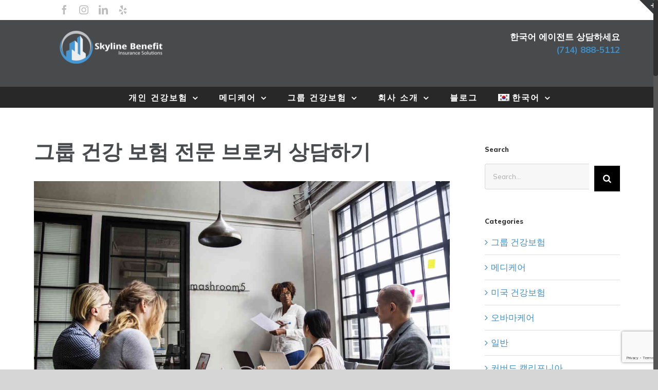

--- FILE ---
content_type: text/html; charset=utf-8
request_url: https://www.google.com/recaptcha/api2/anchor?ar=1&k=6LcN70YrAAAAANIh-LUYv0Ed4ebqfPm_VSurdCu-&co=aHR0cHM6Ly9za3lsaW5lYmVuZWZpdC5jb206NDQz&hl=en&v=PoyoqOPhxBO7pBk68S4YbpHZ&size=invisible&anchor-ms=20000&execute-ms=30000&cb=leozrikvwsd3
body_size: 48620
content:
<!DOCTYPE HTML><html dir="ltr" lang="en"><head><meta http-equiv="Content-Type" content="text/html; charset=UTF-8">
<meta http-equiv="X-UA-Compatible" content="IE=edge">
<title>reCAPTCHA</title>
<style type="text/css">
/* cyrillic-ext */
@font-face {
  font-family: 'Roboto';
  font-style: normal;
  font-weight: 400;
  font-stretch: 100%;
  src: url(//fonts.gstatic.com/s/roboto/v48/KFO7CnqEu92Fr1ME7kSn66aGLdTylUAMa3GUBHMdazTgWw.woff2) format('woff2');
  unicode-range: U+0460-052F, U+1C80-1C8A, U+20B4, U+2DE0-2DFF, U+A640-A69F, U+FE2E-FE2F;
}
/* cyrillic */
@font-face {
  font-family: 'Roboto';
  font-style: normal;
  font-weight: 400;
  font-stretch: 100%;
  src: url(//fonts.gstatic.com/s/roboto/v48/KFO7CnqEu92Fr1ME7kSn66aGLdTylUAMa3iUBHMdazTgWw.woff2) format('woff2');
  unicode-range: U+0301, U+0400-045F, U+0490-0491, U+04B0-04B1, U+2116;
}
/* greek-ext */
@font-face {
  font-family: 'Roboto';
  font-style: normal;
  font-weight: 400;
  font-stretch: 100%;
  src: url(//fonts.gstatic.com/s/roboto/v48/KFO7CnqEu92Fr1ME7kSn66aGLdTylUAMa3CUBHMdazTgWw.woff2) format('woff2');
  unicode-range: U+1F00-1FFF;
}
/* greek */
@font-face {
  font-family: 'Roboto';
  font-style: normal;
  font-weight: 400;
  font-stretch: 100%;
  src: url(//fonts.gstatic.com/s/roboto/v48/KFO7CnqEu92Fr1ME7kSn66aGLdTylUAMa3-UBHMdazTgWw.woff2) format('woff2');
  unicode-range: U+0370-0377, U+037A-037F, U+0384-038A, U+038C, U+038E-03A1, U+03A3-03FF;
}
/* math */
@font-face {
  font-family: 'Roboto';
  font-style: normal;
  font-weight: 400;
  font-stretch: 100%;
  src: url(//fonts.gstatic.com/s/roboto/v48/KFO7CnqEu92Fr1ME7kSn66aGLdTylUAMawCUBHMdazTgWw.woff2) format('woff2');
  unicode-range: U+0302-0303, U+0305, U+0307-0308, U+0310, U+0312, U+0315, U+031A, U+0326-0327, U+032C, U+032F-0330, U+0332-0333, U+0338, U+033A, U+0346, U+034D, U+0391-03A1, U+03A3-03A9, U+03B1-03C9, U+03D1, U+03D5-03D6, U+03F0-03F1, U+03F4-03F5, U+2016-2017, U+2034-2038, U+203C, U+2040, U+2043, U+2047, U+2050, U+2057, U+205F, U+2070-2071, U+2074-208E, U+2090-209C, U+20D0-20DC, U+20E1, U+20E5-20EF, U+2100-2112, U+2114-2115, U+2117-2121, U+2123-214F, U+2190, U+2192, U+2194-21AE, U+21B0-21E5, U+21F1-21F2, U+21F4-2211, U+2213-2214, U+2216-22FF, U+2308-230B, U+2310, U+2319, U+231C-2321, U+2336-237A, U+237C, U+2395, U+239B-23B7, U+23D0, U+23DC-23E1, U+2474-2475, U+25AF, U+25B3, U+25B7, U+25BD, U+25C1, U+25CA, U+25CC, U+25FB, U+266D-266F, U+27C0-27FF, U+2900-2AFF, U+2B0E-2B11, U+2B30-2B4C, U+2BFE, U+3030, U+FF5B, U+FF5D, U+1D400-1D7FF, U+1EE00-1EEFF;
}
/* symbols */
@font-face {
  font-family: 'Roboto';
  font-style: normal;
  font-weight: 400;
  font-stretch: 100%;
  src: url(//fonts.gstatic.com/s/roboto/v48/KFO7CnqEu92Fr1ME7kSn66aGLdTylUAMaxKUBHMdazTgWw.woff2) format('woff2');
  unicode-range: U+0001-000C, U+000E-001F, U+007F-009F, U+20DD-20E0, U+20E2-20E4, U+2150-218F, U+2190, U+2192, U+2194-2199, U+21AF, U+21E6-21F0, U+21F3, U+2218-2219, U+2299, U+22C4-22C6, U+2300-243F, U+2440-244A, U+2460-24FF, U+25A0-27BF, U+2800-28FF, U+2921-2922, U+2981, U+29BF, U+29EB, U+2B00-2BFF, U+4DC0-4DFF, U+FFF9-FFFB, U+10140-1018E, U+10190-1019C, U+101A0, U+101D0-101FD, U+102E0-102FB, U+10E60-10E7E, U+1D2C0-1D2D3, U+1D2E0-1D37F, U+1F000-1F0FF, U+1F100-1F1AD, U+1F1E6-1F1FF, U+1F30D-1F30F, U+1F315, U+1F31C, U+1F31E, U+1F320-1F32C, U+1F336, U+1F378, U+1F37D, U+1F382, U+1F393-1F39F, U+1F3A7-1F3A8, U+1F3AC-1F3AF, U+1F3C2, U+1F3C4-1F3C6, U+1F3CA-1F3CE, U+1F3D4-1F3E0, U+1F3ED, U+1F3F1-1F3F3, U+1F3F5-1F3F7, U+1F408, U+1F415, U+1F41F, U+1F426, U+1F43F, U+1F441-1F442, U+1F444, U+1F446-1F449, U+1F44C-1F44E, U+1F453, U+1F46A, U+1F47D, U+1F4A3, U+1F4B0, U+1F4B3, U+1F4B9, U+1F4BB, U+1F4BF, U+1F4C8-1F4CB, U+1F4D6, U+1F4DA, U+1F4DF, U+1F4E3-1F4E6, U+1F4EA-1F4ED, U+1F4F7, U+1F4F9-1F4FB, U+1F4FD-1F4FE, U+1F503, U+1F507-1F50B, U+1F50D, U+1F512-1F513, U+1F53E-1F54A, U+1F54F-1F5FA, U+1F610, U+1F650-1F67F, U+1F687, U+1F68D, U+1F691, U+1F694, U+1F698, U+1F6AD, U+1F6B2, U+1F6B9-1F6BA, U+1F6BC, U+1F6C6-1F6CF, U+1F6D3-1F6D7, U+1F6E0-1F6EA, U+1F6F0-1F6F3, U+1F6F7-1F6FC, U+1F700-1F7FF, U+1F800-1F80B, U+1F810-1F847, U+1F850-1F859, U+1F860-1F887, U+1F890-1F8AD, U+1F8B0-1F8BB, U+1F8C0-1F8C1, U+1F900-1F90B, U+1F93B, U+1F946, U+1F984, U+1F996, U+1F9E9, U+1FA00-1FA6F, U+1FA70-1FA7C, U+1FA80-1FA89, U+1FA8F-1FAC6, U+1FACE-1FADC, U+1FADF-1FAE9, U+1FAF0-1FAF8, U+1FB00-1FBFF;
}
/* vietnamese */
@font-face {
  font-family: 'Roboto';
  font-style: normal;
  font-weight: 400;
  font-stretch: 100%;
  src: url(//fonts.gstatic.com/s/roboto/v48/KFO7CnqEu92Fr1ME7kSn66aGLdTylUAMa3OUBHMdazTgWw.woff2) format('woff2');
  unicode-range: U+0102-0103, U+0110-0111, U+0128-0129, U+0168-0169, U+01A0-01A1, U+01AF-01B0, U+0300-0301, U+0303-0304, U+0308-0309, U+0323, U+0329, U+1EA0-1EF9, U+20AB;
}
/* latin-ext */
@font-face {
  font-family: 'Roboto';
  font-style: normal;
  font-weight: 400;
  font-stretch: 100%;
  src: url(//fonts.gstatic.com/s/roboto/v48/KFO7CnqEu92Fr1ME7kSn66aGLdTylUAMa3KUBHMdazTgWw.woff2) format('woff2');
  unicode-range: U+0100-02BA, U+02BD-02C5, U+02C7-02CC, U+02CE-02D7, U+02DD-02FF, U+0304, U+0308, U+0329, U+1D00-1DBF, U+1E00-1E9F, U+1EF2-1EFF, U+2020, U+20A0-20AB, U+20AD-20C0, U+2113, U+2C60-2C7F, U+A720-A7FF;
}
/* latin */
@font-face {
  font-family: 'Roboto';
  font-style: normal;
  font-weight: 400;
  font-stretch: 100%;
  src: url(//fonts.gstatic.com/s/roboto/v48/KFO7CnqEu92Fr1ME7kSn66aGLdTylUAMa3yUBHMdazQ.woff2) format('woff2');
  unicode-range: U+0000-00FF, U+0131, U+0152-0153, U+02BB-02BC, U+02C6, U+02DA, U+02DC, U+0304, U+0308, U+0329, U+2000-206F, U+20AC, U+2122, U+2191, U+2193, U+2212, U+2215, U+FEFF, U+FFFD;
}
/* cyrillic-ext */
@font-face {
  font-family: 'Roboto';
  font-style: normal;
  font-weight: 500;
  font-stretch: 100%;
  src: url(//fonts.gstatic.com/s/roboto/v48/KFO7CnqEu92Fr1ME7kSn66aGLdTylUAMa3GUBHMdazTgWw.woff2) format('woff2');
  unicode-range: U+0460-052F, U+1C80-1C8A, U+20B4, U+2DE0-2DFF, U+A640-A69F, U+FE2E-FE2F;
}
/* cyrillic */
@font-face {
  font-family: 'Roboto';
  font-style: normal;
  font-weight: 500;
  font-stretch: 100%;
  src: url(//fonts.gstatic.com/s/roboto/v48/KFO7CnqEu92Fr1ME7kSn66aGLdTylUAMa3iUBHMdazTgWw.woff2) format('woff2');
  unicode-range: U+0301, U+0400-045F, U+0490-0491, U+04B0-04B1, U+2116;
}
/* greek-ext */
@font-face {
  font-family: 'Roboto';
  font-style: normal;
  font-weight: 500;
  font-stretch: 100%;
  src: url(//fonts.gstatic.com/s/roboto/v48/KFO7CnqEu92Fr1ME7kSn66aGLdTylUAMa3CUBHMdazTgWw.woff2) format('woff2');
  unicode-range: U+1F00-1FFF;
}
/* greek */
@font-face {
  font-family: 'Roboto';
  font-style: normal;
  font-weight: 500;
  font-stretch: 100%;
  src: url(//fonts.gstatic.com/s/roboto/v48/KFO7CnqEu92Fr1ME7kSn66aGLdTylUAMa3-UBHMdazTgWw.woff2) format('woff2');
  unicode-range: U+0370-0377, U+037A-037F, U+0384-038A, U+038C, U+038E-03A1, U+03A3-03FF;
}
/* math */
@font-face {
  font-family: 'Roboto';
  font-style: normal;
  font-weight: 500;
  font-stretch: 100%;
  src: url(//fonts.gstatic.com/s/roboto/v48/KFO7CnqEu92Fr1ME7kSn66aGLdTylUAMawCUBHMdazTgWw.woff2) format('woff2');
  unicode-range: U+0302-0303, U+0305, U+0307-0308, U+0310, U+0312, U+0315, U+031A, U+0326-0327, U+032C, U+032F-0330, U+0332-0333, U+0338, U+033A, U+0346, U+034D, U+0391-03A1, U+03A3-03A9, U+03B1-03C9, U+03D1, U+03D5-03D6, U+03F0-03F1, U+03F4-03F5, U+2016-2017, U+2034-2038, U+203C, U+2040, U+2043, U+2047, U+2050, U+2057, U+205F, U+2070-2071, U+2074-208E, U+2090-209C, U+20D0-20DC, U+20E1, U+20E5-20EF, U+2100-2112, U+2114-2115, U+2117-2121, U+2123-214F, U+2190, U+2192, U+2194-21AE, U+21B0-21E5, U+21F1-21F2, U+21F4-2211, U+2213-2214, U+2216-22FF, U+2308-230B, U+2310, U+2319, U+231C-2321, U+2336-237A, U+237C, U+2395, U+239B-23B7, U+23D0, U+23DC-23E1, U+2474-2475, U+25AF, U+25B3, U+25B7, U+25BD, U+25C1, U+25CA, U+25CC, U+25FB, U+266D-266F, U+27C0-27FF, U+2900-2AFF, U+2B0E-2B11, U+2B30-2B4C, U+2BFE, U+3030, U+FF5B, U+FF5D, U+1D400-1D7FF, U+1EE00-1EEFF;
}
/* symbols */
@font-face {
  font-family: 'Roboto';
  font-style: normal;
  font-weight: 500;
  font-stretch: 100%;
  src: url(//fonts.gstatic.com/s/roboto/v48/KFO7CnqEu92Fr1ME7kSn66aGLdTylUAMaxKUBHMdazTgWw.woff2) format('woff2');
  unicode-range: U+0001-000C, U+000E-001F, U+007F-009F, U+20DD-20E0, U+20E2-20E4, U+2150-218F, U+2190, U+2192, U+2194-2199, U+21AF, U+21E6-21F0, U+21F3, U+2218-2219, U+2299, U+22C4-22C6, U+2300-243F, U+2440-244A, U+2460-24FF, U+25A0-27BF, U+2800-28FF, U+2921-2922, U+2981, U+29BF, U+29EB, U+2B00-2BFF, U+4DC0-4DFF, U+FFF9-FFFB, U+10140-1018E, U+10190-1019C, U+101A0, U+101D0-101FD, U+102E0-102FB, U+10E60-10E7E, U+1D2C0-1D2D3, U+1D2E0-1D37F, U+1F000-1F0FF, U+1F100-1F1AD, U+1F1E6-1F1FF, U+1F30D-1F30F, U+1F315, U+1F31C, U+1F31E, U+1F320-1F32C, U+1F336, U+1F378, U+1F37D, U+1F382, U+1F393-1F39F, U+1F3A7-1F3A8, U+1F3AC-1F3AF, U+1F3C2, U+1F3C4-1F3C6, U+1F3CA-1F3CE, U+1F3D4-1F3E0, U+1F3ED, U+1F3F1-1F3F3, U+1F3F5-1F3F7, U+1F408, U+1F415, U+1F41F, U+1F426, U+1F43F, U+1F441-1F442, U+1F444, U+1F446-1F449, U+1F44C-1F44E, U+1F453, U+1F46A, U+1F47D, U+1F4A3, U+1F4B0, U+1F4B3, U+1F4B9, U+1F4BB, U+1F4BF, U+1F4C8-1F4CB, U+1F4D6, U+1F4DA, U+1F4DF, U+1F4E3-1F4E6, U+1F4EA-1F4ED, U+1F4F7, U+1F4F9-1F4FB, U+1F4FD-1F4FE, U+1F503, U+1F507-1F50B, U+1F50D, U+1F512-1F513, U+1F53E-1F54A, U+1F54F-1F5FA, U+1F610, U+1F650-1F67F, U+1F687, U+1F68D, U+1F691, U+1F694, U+1F698, U+1F6AD, U+1F6B2, U+1F6B9-1F6BA, U+1F6BC, U+1F6C6-1F6CF, U+1F6D3-1F6D7, U+1F6E0-1F6EA, U+1F6F0-1F6F3, U+1F6F7-1F6FC, U+1F700-1F7FF, U+1F800-1F80B, U+1F810-1F847, U+1F850-1F859, U+1F860-1F887, U+1F890-1F8AD, U+1F8B0-1F8BB, U+1F8C0-1F8C1, U+1F900-1F90B, U+1F93B, U+1F946, U+1F984, U+1F996, U+1F9E9, U+1FA00-1FA6F, U+1FA70-1FA7C, U+1FA80-1FA89, U+1FA8F-1FAC6, U+1FACE-1FADC, U+1FADF-1FAE9, U+1FAF0-1FAF8, U+1FB00-1FBFF;
}
/* vietnamese */
@font-face {
  font-family: 'Roboto';
  font-style: normal;
  font-weight: 500;
  font-stretch: 100%;
  src: url(//fonts.gstatic.com/s/roboto/v48/KFO7CnqEu92Fr1ME7kSn66aGLdTylUAMa3OUBHMdazTgWw.woff2) format('woff2');
  unicode-range: U+0102-0103, U+0110-0111, U+0128-0129, U+0168-0169, U+01A0-01A1, U+01AF-01B0, U+0300-0301, U+0303-0304, U+0308-0309, U+0323, U+0329, U+1EA0-1EF9, U+20AB;
}
/* latin-ext */
@font-face {
  font-family: 'Roboto';
  font-style: normal;
  font-weight: 500;
  font-stretch: 100%;
  src: url(//fonts.gstatic.com/s/roboto/v48/KFO7CnqEu92Fr1ME7kSn66aGLdTylUAMa3KUBHMdazTgWw.woff2) format('woff2');
  unicode-range: U+0100-02BA, U+02BD-02C5, U+02C7-02CC, U+02CE-02D7, U+02DD-02FF, U+0304, U+0308, U+0329, U+1D00-1DBF, U+1E00-1E9F, U+1EF2-1EFF, U+2020, U+20A0-20AB, U+20AD-20C0, U+2113, U+2C60-2C7F, U+A720-A7FF;
}
/* latin */
@font-face {
  font-family: 'Roboto';
  font-style: normal;
  font-weight: 500;
  font-stretch: 100%;
  src: url(//fonts.gstatic.com/s/roboto/v48/KFO7CnqEu92Fr1ME7kSn66aGLdTylUAMa3yUBHMdazQ.woff2) format('woff2');
  unicode-range: U+0000-00FF, U+0131, U+0152-0153, U+02BB-02BC, U+02C6, U+02DA, U+02DC, U+0304, U+0308, U+0329, U+2000-206F, U+20AC, U+2122, U+2191, U+2193, U+2212, U+2215, U+FEFF, U+FFFD;
}
/* cyrillic-ext */
@font-face {
  font-family: 'Roboto';
  font-style: normal;
  font-weight: 900;
  font-stretch: 100%;
  src: url(//fonts.gstatic.com/s/roboto/v48/KFO7CnqEu92Fr1ME7kSn66aGLdTylUAMa3GUBHMdazTgWw.woff2) format('woff2');
  unicode-range: U+0460-052F, U+1C80-1C8A, U+20B4, U+2DE0-2DFF, U+A640-A69F, U+FE2E-FE2F;
}
/* cyrillic */
@font-face {
  font-family: 'Roboto';
  font-style: normal;
  font-weight: 900;
  font-stretch: 100%;
  src: url(//fonts.gstatic.com/s/roboto/v48/KFO7CnqEu92Fr1ME7kSn66aGLdTylUAMa3iUBHMdazTgWw.woff2) format('woff2');
  unicode-range: U+0301, U+0400-045F, U+0490-0491, U+04B0-04B1, U+2116;
}
/* greek-ext */
@font-face {
  font-family: 'Roboto';
  font-style: normal;
  font-weight: 900;
  font-stretch: 100%;
  src: url(//fonts.gstatic.com/s/roboto/v48/KFO7CnqEu92Fr1ME7kSn66aGLdTylUAMa3CUBHMdazTgWw.woff2) format('woff2');
  unicode-range: U+1F00-1FFF;
}
/* greek */
@font-face {
  font-family: 'Roboto';
  font-style: normal;
  font-weight: 900;
  font-stretch: 100%;
  src: url(//fonts.gstatic.com/s/roboto/v48/KFO7CnqEu92Fr1ME7kSn66aGLdTylUAMa3-UBHMdazTgWw.woff2) format('woff2');
  unicode-range: U+0370-0377, U+037A-037F, U+0384-038A, U+038C, U+038E-03A1, U+03A3-03FF;
}
/* math */
@font-face {
  font-family: 'Roboto';
  font-style: normal;
  font-weight: 900;
  font-stretch: 100%;
  src: url(//fonts.gstatic.com/s/roboto/v48/KFO7CnqEu92Fr1ME7kSn66aGLdTylUAMawCUBHMdazTgWw.woff2) format('woff2');
  unicode-range: U+0302-0303, U+0305, U+0307-0308, U+0310, U+0312, U+0315, U+031A, U+0326-0327, U+032C, U+032F-0330, U+0332-0333, U+0338, U+033A, U+0346, U+034D, U+0391-03A1, U+03A3-03A9, U+03B1-03C9, U+03D1, U+03D5-03D6, U+03F0-03F1, U+03F4-03F5, U+2016-2017, U+2034-2038, U+203C, U+2040, U+2043, U+2047, U+2050, U+2057, U+205F, U+2070-2071, U+2074-208E, U+2090-209C, U+20D0-20DC, U+20E1, U+20E5-20EF, U+2100-2112, U+2114-2115, U+2117-2121, U+2123-214F, U+2190, U+2192, U+2194-21AE, U+21B0-21E5, U+21F1-21F2, U+21F4-2211, U+2213-2214, U+2216-22FF, U+2308-230B, U+2310, U+2319, U+231C-2321, U+2336-237A, U+237C, U+2395, U+239B-23B7, U+23D0, U+23DC-23E1, U+2474-2475, U+25AF, U+25B3, U+25B7, U+25BD, U+25C1, U+25CA, U+25CC, U+25FB, U+266D-266F, U+27C0-27FF, U+2900-2AFF, U+2B0E-2B11, U+2B30-2B4C, U+2BFE, U+3030, U+FF5B, U+FF5D, U+1D400-1D7FF, U+1EE00-1EEFF;
}
/* symbols */
@font-face {
  font-family: 'Roboto';
  font-style: normal;
  font-weight: 900;
  font-stretch: 100%;
  src: url(//fonts.gstatic.com/s/roboto/v48/KFO7CnqEu92Fr1ME7kSn66aGLdTylUAMaxKUBHMdazTgWw.woff2) format('woff2');
  unicode-range: U+0001-000C, U+000E-001F, U+007F-009F, U+20DD-20E0, U+20E2-20E4, U+2150-218F, U+2190, U+2192, U+2194-2199, U+21AF, U+21E6-21F0, U+21F3, U+2218-2219, U+2299, U+22C4-22C6, U+2300-243F, U+2440-244A, U+2460-24FF, U+25A0-27BF, U+2800-28FF, U+2921-2922, U+2981, U+29BF, U+29EB, U+2B00-2BFF, U+4DC0-4DFF, U+FFF9-FFFB, U+10140-1018E, U+10190-1019C, U+101A0, U+101D0-101FD, U+102E0-102FB, U+10E60-10E7E, U+1D2C0-1D2D3, U+1D2E0-1D37F, U+1F000-1F0FF, U+1F100-1F1AD, U+1F1E6-1F1FF, U+1F30D-1F30F, U+1F315, U+1F31C, U+1F31E, U+1F320-1F32C, U+1F336, U+1F378, U+1F37D, U+1F382, U+1F393-1F39F, U+1F3A7-1F3A8, U+1F3AC-1F3AF, U+1F3C2, U+1F3C4-1F3C6, U+1F3CA-1F3CE, U+1F3D4-1F3E0, U+1F3ED, U+1F3F1-1F3F3, U+1F3F5-1F3F7, U+1F408, U+1F415, U+1F41F, U+1F426, U+1F43F, U+1F441-1F442, U+1F444, U+1F446-1F449, U+1F44C-1F44E, U+1F453, U+1F46A, U+1F47D, U+1F4A3, U+1F4B0, U+1F4B3, U+1F4B9, U+1F4BB, U+1F4BF, U+1F4C8-1F4CB, U+1F4D6, U+1F4DA, U+1F4DF, U+1F4E3-1F4E6, U+1F4EA-1F4ED, U+1F4F7, U+1F4F9-1F4FB, U+1F4FD-1F4FE, U+1F503, U+1F507-1F50B, U+1F50D, U+1F512-1F513, U+1F53E-1F54A, U+1F54F-1F5FA, U+1F610, U+1F650-1F67F, U+1F687, U+1F68D, U+1F691, U+1F694, U+1F698, U+1F6AD, U+1F6B2, U+1F6B9-1F6BA, U+1F6BC, U+1F6C6-1F6CF, U+1F6D3-1F6D7, U+1F6E0-1F6EA, U+1F6F0-1F6F3, U+1F6F7-1F6FC, U+1F700-1F7FF, U+1F800-1F80B, U+1F810-1F847, U+1F850-1F859, U+1F860-1F887, U+1F890-1F8AD, U+1F8B0-1F8BB, U+1F8C0-1F8C1, U+1F900-1F90B, U+1F93B, U+1F946, U+1F984, U+1F996, U+1F9E9, U+1FA00-1FA6F, U+1FA70-1FA7C, U+1FA80-1FA89, U+1FA8F-1FAC6, U+1FACE-1FADC, U+1FADF-1FAE9, U+1FAF0-1FAF8, U+1FB00-1FBFF;
}
/* vietnamese */
@font-face {
  font-family: 'Roboto';
  font-style: normal;
  font-weight: 900;
  font-stretch: 100%;
  src: url(//fonts.gstatic.com/s/roboto/v48/KFO7CnqEu92Fr1ME7kSn66aGLdTylUAMa3OUBHMdazTgWw.woff2) format('woff2');
  unicode-range: U+0102-0103, U+0110-0111, U+0128-0129, U+0168-0169, U+01A0-01A1, U+01AF-01B0, U+0300-0301, U+0303-0304, U+0308-0309, U+0323, U+0329, U+1EA0-1EF9, U+20AB;
}
/* latin-ext */
@font-face {
  font-family: 'Roboto';
  font-style: normal;
  font-weight: 900;
  font-stretch: 100%;
  src: url(//fonts.gstatic.com/s/roboto/v48/KFO7CnqEu92Fr1ME7kSn66aGLdTylUAMa3KUBHMdazTgWw.woff2) format('woff2');
  unicode-range: U+0100-02BA, U+02BD-02C5, U+02C7-02CC, U+02CE-02D7, U+02DD-02FF, U+0304, U+0308, U+0329, U+1D00-1DBF, U+1E00-1E9F, U+1EF2-1EFF, U+2020, U+20A0-20AB, U+20AD-20C0, U+2113, U+2C60-2C7F, U+A720-A7FF;
}
/* latin */
@font-face {
  font-family: 'Roboto';
  font-style: normal;
  font-weight: 900;
  font-stretch: 100%;
  src: url(//fonts.gstatic.com/s/roboto/v48/KFO7CnqEu92Fr1ME7kSn66aGLdTylUAMa3yUBHMdazQ.woff2) format('woff2');
  unicode-range: U+0000-00FF, U+0131, U+0152-0153, U+02BB-02BC, U+02C6, U+02DA, U+02DC, U+0304, U+0308, U+0329, U+2000-206F, U+20AC, U+2122, U+2191, U+2193, U+2212, U+2215, U+FEFF, U+FFFD;
}

</style>
<link rel="stylesheet" type="text/css" href="https://www.gstatic.com/recaptcha/releases/PoyoqOPhxBO7pBk68S4YbpHZ/styles__ltr.css">
<script nonce="NQDmzSP4MGqdxQV5vgKoCQ" type="text/javascript">window['__recaptcha_api'] = 'https://www.google.com/recaptcha/api2/';</script>
<script type="text/javascript" src="https://www.gstatic.com/recaptcha/releases/PoyoqOPhxBO7pBk68S4YbpHZ/recaptcha__en.js" nonce="NQDmzSP4MGqdxQV5vgKoCQ">
      
    </script></head>
<body><div id="rc-anchor-alert" class="rc-anchor-alert"></div>
<input type="hidden" id="recaptcha-token" value="[base64]">
<script type="text/javascript" nonce="NQDmzSP4MGqdxQV5vgKoCQ">
      recaptcha.anchor.Main.init("[\x22ainput\x22,[\x22bgdata\x22,\x22\x22,\[base64]/[base64]/bmV3IFpbdF0obVswXSk6Sz09Mj9uZXcgWlt0XShtWzBdLG1bMV0pOks9PTM/bmV3IFpbdF0obVswXSxtWzFdLG1bMl0pOks9PTQ/[base64]/[base64]/[base64]/[base64]/[base64]/[base64]/[base64]/[base64]/[base64]/[base64]/[base64]/[base64]/[base64]/[base64]\\u003d\\u003d\x22,\[base64]\\u003d\x22,\x22ScK6N8KQw65eM2Ufw6bCol/CocO9eEPDnm7Cq24Xw4TDtD1vGsKbwpzCok3CvR5cw6sPwqPChVvCpxLDgXLDssKeB8Ozw5FBU8OuJ1jDhMO2w5vDvFUYIsOAwojDn2zCnn9AJ8KXYWTDnsKZUirCszzDjMKED8OqwpBFAS3ChjrCujp1w7DDjFXDssOwwrIAGiBvSj1GNg4rCMO6w5srb3bDh8O7w6/DlsODw5TDhnvDrMKkw7/[base64]/CglgKGWIJwoN0TsKpWsOSKnJgVsO+KRrDqG3CrwE6AgB8f8OSw7LCj0l2w6gsPlckwqlpfE/CrxvCh8OAYF9EZsO0KcOfwo0AwqjCp8KgWG55w4zCskJuwo0mNsOFeCEEdgYVT8Kww4vDv8OpwprCmsOfw7NFwpRvYAXDtMKle1XCnwxrwqFreMKDwqjCn8Knw4zDkMO8w7MWwosPw5TDvMKFJ8KewojDq1xeWnDCjsO5w5psw5kywoQAwr/ClBUMTipTHkxwfsOiAcOgf8K5wovCl8Kjd8OSw7R4wpV3w4IcKAvCjSgAXw/CngzCvcKpw4LChn1tZsOnw6nCpsKCW8Onw4/[base64]/CmiXCplwWOXXCl8KYCntXb2F8w4HDucOPDsOAw4IWw58FPUlncMK3RsKww6LDhcKtLcKFwpcEwrDDtyPDn8Oqw5jDlU4Lw7c5w7LDtMK8FUYTF8O7IMK+f8OvwpFmw78REznDkH8KTsKlwo0LwoDDpwvCnRLDuRfCvMOLwofCsMOEeR87W8OTw6DDksODw4/[base64]/w47Cq8KQScOhw7UfZlE+AHbDkMOVD8OVwrxow7Avw57Dn8OUw7oMwozDmsKzbsOow6Zyw6RgHcOVaB7CmG/CgGVnw4LCmMKVKjrCs1MfGH3CmMKJX8Otwrtxw4HDgcOLAwReE8O3PU0yQMO+W1DDlwpWw6vCs0J9wpjCsTvClXorw6UJwqDCp8OOwrvCojsWa8OidMK9UA5YcRDDhjXCpMKUwoTDgyxkwojCicKENcK3AcO+RcKxwpzCqVvDu8OXw6p+w4dMwrnCkxTCuWE7GsKxw4/CicK+wr0jesOLwo3Cn8ORHUrDghrDswfDsWgAZxfDnMOgw5NjFFbDt2NrGHUMwrZDw6jChxhFXcO+w4B+IcKmXhQGw5UZR8K6w4k7wrdzEEZPHMKqwqFeK3bDgsKKPMKiw7kPLsOLwr4kaELDtlvCtDfDlQ7DkGxYwrZzd8Ohwq8Mw7Q1R27CucOuJMKhw4nDul/Dtytcw7HDjX7DiHHDuMONw57CmQImY1/[base64]/CinjDt8KQSsK1Zn3CosKVw63Cqk7DuAUxwrxXwrjCqcKbK8KDQMO1d8OYwrpww5Vpw4cTwrc0w6bDm3rCisKXwpTDsMO+w7jDocOhwo5XPDjCu2Btw5RdMcKDwqo+Z8OVQWBdw6ZKw4F8wpnDnSbDmgfDp07CpjUbRAteNcK2Zi3CncOjwqxzL8OTIcODw5rCnG/[base64]/wofDhkfDlQTCu8KXCX3DssKBXjfCi8KyDRkgJDdwKVRsFlnDlwt7woljwr4NPcOCUcKzwpvDmS5gC8KLfDTCucKMwp3CuMOewqjDp8Obw7jDmSPDl8KIGMKTwoxKw63CvEHDvXfDnn0xw7JwScOWMnrDrsK+w45zccKdXFzCtAcww6nDi8OracKXwq5FKMOHw6d/[base64]/CmHx6w5nDmiNpCnY9w7lpw63DmcODAMK7w5XClMKVC8OCNsO5wrNTw5vCqnZwwqZywp9vHsOrw4/[base64]/DumrDky1IX8KJcsKqKcOFw7IuTUUXJsOyRRTCqwZCWsK6wp1CGgY7wpDDr3fDk8K7TcOzwpvDgXXDhcOSw5XCtXlfw53CnT3DssOXw4tadMK/DMOxw4XCtV50B8Obw5w/EsO5w7xWwo9AKUZ6wo7CiMO1wpcZasORw4bCuwFrZsK1w4cCKMKKwr9xGsOdwpzCiC/CtcOWV8ObC3DDtyI5w4TCpWfDnDQpwq8ma1JkczkNw4AXMEdVw4vDvBBvNMOYWsKyAAFNbg/DqsK1w7kTwp/DvmYVwoXCqCRXK8KKbsKcR1XDpk/Ds8KfJ8Kpwo/[base64]/LzgINsOpesOyKcKowoYxwq3CtsOeEQbDg8KBwoVFwoI2w4LCikUmw7IeYloTw5/[base64]/[base64]/[base64]/Cmlcvw7/CvsKERH/DmMO3OMKywoQgwrPDjlwkXDMrBUPCtnp0AMO9woA7w6Rcw5JxwqDCssKBwptUeGtJFMKowp0SQcKud8KcFzbDlRgfw73CggTDncKfZTTCosOGwoDCtX9mwr/Cr8KmecKmwo3DuRcGBE/CkMKVw7/[base64]/CtRYtdnwzFMO9H8Ogw5UQw6bDoyvDlE1gw7fDoRUnw5jChwMcEsOXwqcDw5XDgMONw6DCs8KMN8Krw63DulE6w7J3w7tJBsKjFMKQwp0KSMORwqY/wpoDZMKdw5AoNRrDv8O8wpMsw7wsYsK5fMOQwpLDi8KFXldtLwPDrAHDug3CicKOSMOTwo/CscOZRj0AGzTCqAUXETdwNMKHw44YwrQ0DzNDIMOQwrkQYcORwqlNQcOiw6IHw7bCqC/CpyFpFcKhwrzCgMK/w5LCuMOPw6HDrcOHw6jCgMKDw5NDw4hsBsOuR8K8w7Vqw4XCnyhRDG8ZLMO7FhxpYMKObCvDpSdDan4EwrjCtMOGw5DCvsO0aMOFcMKsZnkGw6ljwrLCo2wMf8OaYlHDnirCiMKHEVXCiMKsBcO6ZwFvCMOKLMO5NF7DvjNFwp0fwo0/Z8Oew4rCg8K/woTCvMOTw7Atwq1Cw7vCpXrCj8OrwrvClBHClMOtwpAEVcKmERfCpcONCsKtT8OawqzCsRLCnMKhdsKyPUU3w4zDtcKZw4w2BMKKw5TCmUDCjsKoBMKHw4Fpwq3Cq8OewoHCnC8ewpULw5bDucK4H8Kpw73DvMKWT8OEaAt/[base64]/CwU0bHJVO2vCoMKGw5JqwoUmJ15pw4rDnMKxw6bDgcOtw7/ChCV+FMOtPFzDrTlow4PCk8OrTcOZwp3DtxXCksK8w7FlQsKgwqXDssK9VwMSZcOXw6PCl1E9SHpEw5LDlsKQw68aVWvCqcKXw4nDncK4wqfCpjAEw7lIw6/Dhh/DkMOgP2oQKjIAw58UIsOsw7N5I3TDk8KSw5rDiW45QsKOAMKSwqYXw75QWsKIKWrCmx5VJcOmw6xywqtFTHNuwrcCT3DDsSvDo8KwwoZWNMK0KUHDpcORw6XChSnCj8Kow4bCqcO5asO/[base64]/[base64]/Dvz/DnsORcgVTRmHChMO4w7HCsULDk3VVdgbDtsOwA8OQw4lhTMKiw6jDoMKmAMKfYsOFwpYEw51kw5dFwq/Co2XCtkkyYMK8w4Q8w5ALMUhvwoc5wo3DjMKTw7TCmWM/f8OTwpzCpjJWw5DDhMKqTMKOXSbChWvCjXjCrsKtf2nDgsOeTsKEw4xbWyAiSjTCuMOlWzHDmhgzLC5GLlLCtDLDpsKuGMOOeMKMUyTDth3CpgLDh1hvwqcVR8OkWsO3w6rCiUMcZivDvMKUF3NTw4Vwwqp6w7oUTmgAwpYnGXnClwXCg2Ndwr/CucKvw4Uaw53DhsKkOVFvbsOCfsOywrs1EMOHw5tbK3Adw7fCowZ+WsKcdcKjIcKNwq8ge8Kyw7LCtCsQMUISVMOdKMKKwrsgFk7DunB5J8O/wp/CmVzDiRBJwpnDmSjCtsKYwqzDqko2dlR+OMO+wpkzPcKLw73DtcKFwpXDtjc6w5pRLUQ0NcKTw5fDsVNrZMKywpDCqUJAMznCihY2f8OhAsKyUELDpsO4ccOjwpQQwrTDuwvDpzQEFhtLClPDi8O4TkfDh8KhX8KXCTQYLMOGwrZ/H8Kbw6law7vCqBzChsKsUGPCnhTCr1nDuMKbw6B7eMKrwqvDmsOyDsOzw5LDvsOlwq1nwq/Dt8KwOzAvw7zDnmUUSC3CmcKUYMOjdAwKRsKiL8KQcG0hw4MiPzLCqhTDqg3Cv8KqMcOvIcKSw69NcHVJw79vEMOtUwIlUgDCpMOpw7N2MmRSwr9ewr3DkmPDlMOVw7DDgWcnBRk7VFsZw6hlwqhXw6skA8O3fMOtdcK/cXsqFSPCnVAaYMOqYR4MwqXCswFKwo7Cl0PCtWzCg8KiwpzCv8OFMsO/acKxOFfDhHLCp8OBw7DDm8O4F1nCpcOWaMK/wpfDpQbDpsK9VMKuOlVpTilmVMK9w7vDqQ7CmcODJMOGw67CuEXDk8OawpsWwpkJw51KCsKxCH/DsMKPw47DksONw6YnwqoWeizCgUU3fMODw4bCt2/DosOHaMO/Z8KXw6Z5w6bDmVvDkVdoa8KrQsO1AkdqB8KXccOiwpcaNMOKaGPDgsKEw5TDvcKRbkLDiGQmdMKqcHfDk8OTw4kkw6pNPDQLYcKaK8Oxw4XDtMOOw7XCvcO8w5bCq1jDr8K6w5h+ESbCjmXCvcKjNsOiwr3DlHBkw5bDsBAlwpvDpkrDgFM9U8OFwq0bwq59wozCuMO/[base64]/[base64]/DonDCgVhyw68dw7rCnXvCiD3DncOOw5JrKMOQw4rClgkqF8Ojw6Aqw5plU8OtZ8Kgw6JjVhgdwqoUw4weOAAsw4wDw6p5wrd4w4YMVTseFXJ3w5sRWwlGHMKge0XDrAdMLWwew4AHU8KtCXzDvm/[base64]/[base64]/CoEHDgsKNw7PCuTTDpSHDgQbDr8KGwo3CrcOoJMK2w5MeFcObecO6OsOjNsKRw4Uzw4knw43CjsKawqJ7M8KAw6nDuh1ARsKJw7VOwowyw7tPw7J2UsKvCcO2IMO3JU8GdARtc3rDvhvDm8OdCMOawrVrbCllKsOYwrXCoD/DmltvNcKow6/CvcOww5nDtsObD8Oiw4jDpQbCu8OiwpvDo2YWBMOXwoluwqs+wqJOwp5NwrRzwqZDBEB6O8KAQcKFw7RMYMO6wpbDt8KCw47DucK3AsKoNxTDvsOCeChbJ8OrfTnDtMO5YsOUPCV/EMOADHsMwrLDgDkkXMKkw740wqPCh8KPwqfClMKdw4TCoBTChGfCl8KqIS1EXQwSw4zCjxHDiWnCkQHClsK1w6A2wowPw6RwcjFLbhTDq1EFwpQkw75+w6HDnyXDoSbDlsKIMk4Nw5vDkMKdwrrCmC/CnsOlT8OQw7kbwqQsU2tXfsKewrfDgMOSwoTCgcKnHcOZbCDCoRlewp3Cs8OlNsO0wqxkwp0cHsOMw55wZ1PCocOUwoFeTcOdNx/CtsOPewkBVn4ybmjDp2NSFmzCs8KaBmBJZ8OnesKdw7jCgkLCqcOIw5E1w7PCtzHCucKEO2/Ch8OAasKbLUPDgjbCgk48wpYzw6VLw47Co2jDjsKDeXvCrcOKRHDDvQ/DvVI+w47DrioSwqJ2w4TCsU0mwpgKdsKBGMKTwqLDsAEZw6PCrsOuUsOawrNYw5A5woPCpApJE3LCt3DCnsK0w77Ck3rDkXY6Syk+HsKOwrduwpnDtcKUw6jDj3XCnlQCwpEdUcKEwpfDucKww7jDtxMbwpx5C8ONwq/ChcOKK1w/[base64]/DkMKLOn/DsAhXw6DCrcKCQh/CuWXDu8ObAMK2KifDgMKQS8OiDhMJwpg0CMO4ang8wqQWdjkfw54VwpBrNMKBHMOrw5JJWUDCrVvCuQIowrzDr8KxwrpGYMKXw6PDpATCrRbCg3trH8Krw7nCgBrCt8OxPsKeM8Kjw5MMwqZKA19RLg/DqcO8FRHDusOywojCjMOfNFQaeMK9w6U2wqnCuV9DawdSwpo/w44BL1BRd8Kjw4RqXU7CqUjCqgEUwoPDjcOHw5AWw6/CmRdIw4XCqcKwasOqCXI6UGYIw7zDrzXDj3Z8Dg/DvMO+T8KLw7IuwoV3HsKMwp7DvwTDjx1Ww4QvVcOLbcOrw5rCjFNfw7lKdhbCm8KMw4jDgF/[base64]/CsMOVwoHDkihkw7TDuUXDjcOEw7UXw6LChVFREMKjMcKzw63CpsOcBzXCnlFLw6LCh8OCwolhw6LDgyrDlsKiGw09AhwZeh8kQsKkw7jCk0ZySsOJw5F0LsKVbkTCgcOuwoTCnMOpw6NHHSIfC1IfFQlSesOLw7AFCCjCpcOeL8O0w4gbVAbDjS/[base64]/DqUM9RzDCscO/wrk8YcO4w4HCoMOAwrAPClTDrWkiHXYIIsOyMF5pXV3DscOOSSErPXlhw6DCjsOSwq/CncOjXF0YM8KPwpcBwrUVw4HDpcK9ORjDmS50XcOgehXCpcK9DT3DiMOoOcKbw4NRw4LDmRPDuXzClxrCiiHCnELDp8KxMRkpw7Rbw7UaIsK1cMOIGwZPahbCgGLDiRfDsyvDgHDDm8O0wrpRwpfDvcK1CkzCuy/Cq8KbfhnCmUrCq8K4w7NEBcODNhRkw5vChknDhxTDrMKEQsOYwoPDkGcTcVbCgzHDp3XCiCIiURzCv8K1wqo/w4vDksK1UjbDpCgDEVTDisOPwr7Dgm7CocO5JQ7CkMOXHmQSw5BuwojCosKUVR3ChMORGSkTQcKmNy/DtDvDrMK3Gl3Cvm4EMcKxw77CjsK6fsKRw5rCtCcQwqZMw6s0Tg/CuMK6NMKNw6AOJWJJITNrIsKNNR9DUQLDuDlPQhVxwpXCu37Cp8K2w6nDscO0w7g4JA/[base64]/AsOBQCnDpMOPEh8bw73DgkDCtcKnHcKeCMOmwqTChFwrSiV3w5dJOMKaw7gqOMOww5nDuXXCtnE6w7XDqWVcwq9vKHFgw7nCm8OuFH3DtcKZEcOVbcK3VsOFw6PCkknDpcKbHsOGBE7DsATCoMOZw7/CjyBeWsKSwqYoOzRvZVHCvEQhbcKdw4B+wpsZSx7ClW7CnU8mwotpw4vDn8OXw5nDu8OIGA5lw4oHVMKSSGwxMlrCgz9iM1VLwp9ufG1iBX1cZwV7Igo/w40wMwrChcOMXMOEwpPDkTDCocOyBcOHIXo8wr7CgsK8YBFSw6MObsOGw7bCjRTDhsKCTATClsKfw4jDjMO5w6cSwrHCqsO/Y0U/w4LCqWrCukHCgGMMVRQkS1I0wpfDgsOtwoAhwrfCtcKbTgTDk8KvYEjCvn7DlW3DjigLw504w4LCjBdhw67DtBxsIXXDvzEoSWPDjjMZwrDCqcOlGMO8wpjClcKEb8KCCMKHwrlIw4U7w7XCtwTCslYIwqLCjlRnwozDqnXDsMOoJ8KgQV1wM8OcDgFCwp/DpcOcw49nZ8KVBUnCiiXCjQTCjsOISCoWUMKgw5XCsibDo8OdwqPDskl1fFnCuMORwrTCncOcwprChjUbw5TDqcObw7BUw6c3wp0QH1Z+w5/DpMKjLzjCl8OEbgvClEzDt8OtGmIww5oUwqgcw5J8w6nDvBkrw5IBM8Ofw48ywrHDuVp2T8O8w63DvcKmAcOOay50MS87bXPDjMOnZsOGS8KpwqZ2N8OoD8ObOsKdPcKsw5fCpw3DuEEsWQfCrcKTCz7DnMOOw57CgsOHWg/DgcOyLQNdQQzDq2pfwo3CqMKvbMO/WcOfw6LDoRrCq0Zgw4rCp8KdGTLDqnklWBnCkGQCAzpFZ1DClyx0wrIRw4MlSxMawo91KcO2X8KjMMOZwovCkcK/wrjCgEvCsgtCwrF8w4kbFgfCm3fCpEgfG8Ovw6UqBn7CksKPZMK8MsKWUMKxDsOaw5TDgW7Ct13Dl0dXNMKcTsO8McO6w6t0CBhowqlpZz58eMO+eykyL8KPeGANw6nCoRwENDJtM8O/wqgtSXLDv8OdLcOZw7LDkBIMLcOhw6gkW8OXEzRtw4tjQjfDn8OWT8O5wqLDrQnDkBd+wr4tfcK2wqjCnjdfRMOawpNLCMOswrhLw6fCncKmP3/DkMKvRkfDnw0aw60/YMOGVsOfGcO2w5ERw7jCgntwwp4xwppdwoMHw59GWsKBZn1Gwp4/[base64]/wpIRSsKKwo3DrSXCgMOPwqnDlMOkEFA5FSTDsVHDvQINFcKWPi/DqcKzw58TOgpYwpXCjsKWVwzCukRtw6PCtChme8OvV8OWwpQXw5VbUVUkwq/DvTXDm8KQBnARTxgDfWLCqsO4ZTfDpzHCm289XcOsw7/CnsKqGwpZwoofwo3CgBofYWrCnhZKwoFawr9FQFcZGcO3wqvCu8K5wrtkw57Dq8KDdTrCp8Onw4ljwrTCvDLCjMOnOkXDgMOqwqQNw74UwovDr8Otwq8Cw4TCiG/[base64]/wpNBwobDriHChMOCBjo+wr0RwpvDlMKewpjChMOnwq0vw7DDjMKZw6/DqMKpwrHDljrCiGR+EzU8wrLCg8OLw7Uvd1QNbyTDnH4SN8KrwoQew6TDpsObw6LDicOFwr1Aw6c/HcOgwq41w5BZAcOqwonCmFfCjcOGw7HDhsObC8KWbsO6w4hlIMO2AcORST/[base64]/CvcO1w6vDs8K9IUtMBFNqPQrDnsOqw6DCssKswoTDjMOWBMKdRy5gKX03wrV8VsKYJA3DkcOCwp4Fw57ChAAuwoHCscK6wq7CiybDicO6w67DocOQw6JOwo88F8KCwpLDpcK4PcO9FcO/[base64]/wrEzwqrDscKewrzDu3sLw4w0wqJzWcKFPcOsSR4LI8KIw4XCjTVwbSHDpMOqagZuJsKccBg2wqhQf3HDtcKyBcKxcybDpErCk1E4M8OTw4IjVhASJFbDusKjPy/ClsOwwpIEPsKMwqHDssOSRsKTSsK5wrHCkMKWwrjDhg9Nw5vClsK6RMK4B8KVccK2AH7Cl2XDqsODFMOBGgE/wp1HwpjDsUrDok9BAMKQME/[base64]/DgsK7QWwVdMKgQCBJwpDDpsOywrbCoMKaWsOJSSILQlMzLmNYeMKdfsOIwoXDgcK7wogVwonDq8Ovw4RTW8O8VMORWMOzw54Ew6vCqsOow6HDpsOIwqReM03CrgvCucO9cSTCisKBworCkBrCulrDgMK/w5hVesOqaMKvwoTCoyjDjktswo3Dl8OMR8O/w4DDlsOnw5ZAAsO9w7TDtsOjA8KIwqINbMKOUFzDlsKCw5bDhiI+w4PCs8KGYmvCrF7DpcKhwphIw6Y+GMK3w7xAYcObfx3CpsKxOhTDrW7DjTkUaMOcdhTDvmjCt2jCknHCkyXClUo2FsOQbcKawoPDo8K4woDDjB3DtXPCrGjCtsKZw4cfFD7DtjHCuC/[base64]/Dh0bCgjN+w5BqP2TDkMOKw67DgcKUwpodbiwiw6dOwpTCu8KMw7QAw7AkwqTCsxsIwrVdwo5twogDwpZgw7nCu8K+PkrCjH9Vwp4qaCQXw5XCm8ODIsKWL3/DnMOffMKQwpfCg8ONCcKcw5fCgsKqwpQ4w4UtAMKLw6QIwrErMkpibVxsK8Kvfl/DlMKsbsOuR8Kgw6wFw4dwTUYLPsOKwqrDtw0cOMKow5DCgcOnwqfDqg8zwpnCnWUJwo5tw5hUw5bDmMOuwqwDVcKrIXgLTF3Cuyxtw4N2DXNPwpvCuMKjw5DDrX0dw57Du8OJNDvCscO2w7jDqMOBwpDCt1LDlsKQS8OJG8Kow4nCjcO6w4DDisK1w4/CjsOIwq97QFIvwqHDvVfCpXpJa8KESsK0wpzCscOow7o8woDCt8KSw5dBYiFDSwphwqVDw6zDs8OvRsKiMSPCksKvwpnDssOJDMOiW8OcOMOof8K+RBHDogrCjw7DkF/CssOBNELDsmrDvcKbw6MUwozDmS14woXDrsO5R8OYeUd/CGMYw4Z8fsKzwozDpEBwAsKiwp8rw6kCE33CiltKSGM5LhTCqn0VVT7DnwvDnlRew4fCjWp+w6XCssKUVSdMwr3CvsOpw4xMw6c8w5d3TMObwqHCqjbCmXzCo2BYwrDDkmDDkMO6wrc8wpwcaMKXwrHClMONwrtsw4lcwoXCgw3CukZXGRzDi8O7w5jCncKYFcOJw6/DumDDnMOzbsKbQn87w6nCqMOWJ1l8RsK0Zxo3wpghwqI7wroWccO6FWPCjsKjw70MfsKhZGpIw64mwpHDux5MIMO9DE3CjMKBH3LCpMOjPTJSwrlUw4IeI8K3w6rCoMOYLMOAah8Ew6jCgsOYw7IRacKnwpE9woHDiy5gb8O4dDbDvsOZXhPDkEfCqV/CrcKZw6bCpcKuKD7Dk8OuPTVGwqUIBWdzw5k2Fm7Cry7CsQs/[base64]/Dg8OCLU7Di8OZXMOBMB0Rw6rDrsOfRjDCpsOWckPDi1wDwrZjwp9AwrgvwoE0wpsFYGnDvX3DvcOKByE0Bx7Co8KTwqg2LW3DqcOrcSDChjbDmMK1G8K8IsO0K8OJw696wrrDvH/ClRHDth04w7vCq8K6cDttw4J2VcOMU8O8w5lwGcOnJkBSWGJCwokoDgbCg3TCj8OpaFbDusO/wp7Do8KXJycQwpfCk8OTw4rCvFnCuTVQbjYxL8KpBsOydcOZfMKuwrQhwrnCt8ORJ8KiXj3DlWghwrAKD8KRw5nDo8KDwqx/wrZzJV3CklbCgyLDq0nCngJBwpgsBDk0EnRmw5AeU8KMwpHDrG7CuMOsBm/[base64]/Cu8OHKgAJwow8FMK1dhXDj0/DpcKJwrYkVnEdwpFgwqlvPcOfbsOGwqk/JXk6bmjCksOMGMKTY8KWRsKnw58mwrBWwo3ClMKRwqswG1PDjsKhw50Efl/Di8O+wrPCjsKuw6w4wosJaQvDrU/CrWbCu8Ojw5HDnyolfMOnwq7Dm1I7Hi/DgHsOwrteVcKcB14MTTLDtzVFw5EdwqDCrCbCglsEwqh/[base64]/CuwPCqjscG8OTKF0+w49SOMKvCMOLw5HDrjtswrtvw63CpUTDj3XDjsOhb3rDsyfCrFRKw6Qvew7DjMKIwosBF8OTw57Dh3fCq1jCqhNWQcO9IsOmfsORHH0eDVxmwoUGwqrCshIdE8OzwpvDjsKmwooLccOON8KSw4Mcw4tjVMKJwrnDpgfDpz/Co8KEaxDDq8K2HcKnwonCo2wYOnTDujXCnsOPw6RUA8O4AMKcwrBpw5lxa1PCqcO5YMObIhpTw5/DrkhkwqR7VjnCshN5w4F/[base64]/w5hTwrQUZcOfHDPCrQDDhcK9wrnDsARHw5zDvMKPw4rClsOFa8OzeWfClMKYwrTDh8ODw7BmwpLCrwIcV2F9woXDo8KWchdmS8Khw5QUK1zCrsOTTXPCkB1hwocdwrE8w5JvHiYKw4HDlcOjfwPDsx50wo/Cthd/csKzw6XCmsKBw4Vhw5lWAsOdJFfCvT3DgmESPMKmw7wtw6jDmjJiw4ZhZ8K1w6TChMKoUHnCv1lww4rCr1czw61ZZgLDviDCpMKNw53ClmvCgTXDriB7dsOgwrjCv8K1w4zCrS4Ow6HDvsOQUifCsMO5w6zCnMOsVhU4wovCmhE9IFYLw7/DjsOTwojCkXFJN0XDvT3Dl8K7L8KoHXJRw6LDrMK3LsKrwow2w4pSwq7CiW7CkEklEzjChMKeJsK6w7MKw7XDjiPDrlUpwpHCulDCpMKJFUwdBhcZQ27DtlJ+wpjDiG3DiMOAw7XDkxbDlMKmWcKGwobCn8OQMMOUbx/DjjIgUcO3Qk/[base64]/wqDDlkRkw7/DmsO3w7gUwqXDisO4Z1gpwrRtwp1zbcKBOFDCmljCsMKRdVVqPX/DjMKfUDHCqXkzwp8/w7gxIwEXHGrCtMKrVCnCqsK3a8KUb8OnwopJecK7D1YBw63DqHHDkjIhw78OQAFIw7IwwrvDr0jChy02V251w7TCuMK+w6Mvw4QhF8Knw6Upwr/[base64]/[base64]/CrgXDk8Olw7B8wrvCjzPCrDlhwr/ClcKHwrPDqgAMw5HDhkLClMOgWsKowqjDq8Kjwo3DvhwcwqJRwpnCqMORBcObwqnCgRNvDVFVFcKSwq9/HSEiwoYGcsKzw4XDo8OtNwDCjsOjA8OMAMKcFW5zwr3CucOtKXHCi8KJcVnCgMKmPMKxwpoTOz3CjMKiw5XDlcOeUMKiw4Edw5AkM01AZANTw6LDuMOWX1QeKsOOw47DhcOnw7s1w5rDpwVBYsKTw74/[base64]/w7xMw6LCk0dywo4lMyDCm8OQd8O6wrlEw5TDqh5fw6Jdw4XCr1/DrxDDmsKBwrFkLMK4I8KBMFXCj8OPSsKYw4dHw77DsTlqwr4kOEfDlU9iwpkuYx5bWRjDrsKtwpDCusO4XCkAw4LCq04+FcOFHxIHw6RxwpfCil/CtV/DnF3CvcO5wp03w7lMwrfCjcOBR8OaWBTCvMKowoQqw65xw7t7w4tOw5AqwrBIw7AjLEF/w497HnceTjnCvGU2w6jDmMK5w73CvMKVSsOdOcO/w6xQwqU5dWrCgj4+Gk8sw5bDlgobw5/[base64]/CulpaVzI5w7bCm8OPw5lwwqJ5w7zDqsKNMA7DhMKtwrwCwrMnTMOfalPDr8O1w6TCmcO3wpjCvHoQw7PCnyg2w6M/ZjDCmcOsNQpKfBoYJMKbaMOkJzd4OcKWwqfDnEp6w6g/Gk3Cklliw6/DsiTDtcKVcAB/w6jDgltvwrvCpQNObWTDnR/CjAHCk8OawqbDj8KKR37DiAnDvMOIBWoTw5bCjC9qwrU4FsKQG8OGfzxCwqlSesKVLGtDwrYgwoXDksKyR8OuU1nDoijCuXTCsHHDocKIw7vDgcOAwr9sOcOCIDJ4OFEPBQjCkFrCtBLCl0HDplYvKMKDNMKjwofClBvCu1zDisKkTh/[base64]/N8OIcQxTwoI0wop3O8OqwoXCrjR2w5MoAlzDsx/DsMOcw5U7ZMOqYcO4wqcYTR/DuMKgwqHDm8Kow6DCpsK3VxfCmcK+McKuw6ILflljJyfCjMKUw4rDk8KFwoTDrxBwGCJ2RRLCm8KaRsOoWMKEw7vDk8Kcwo1qdcO6ScK+w4nDmMOtwqPCgGAxGcKLCDdFMMK/w5kzScK/ZsKsw7HCqMOnYh1sMEPCvcOcc8KnTGseVHzDusOzGWd1LWYXwrBRw40AIMODwoRZw5XDjiZncjjCtcK9woU6wrUdeDkqwpLDpMKTGcOgXzPChsKGw53CrcK8wrjDjsKUwrfDvhDDl8KFw4YrwqLCkMOlK0/CqyZjLsKhwpfDk8OwwoUYw6J4XsOkw6FsGsOiYcOBwp3Dvz0iwpDDnMO/dcKXwp5jXVAPwrApw6/DsMOuwp/Ci0vDqcOAP0fDoMKowpHCr0wdw7MOwrtwZMOPw78hwrvCulkKQT1JwpTDnEbDo0oHwp0dwp/[base64]/CscKrdSQxZcKbDXzDvUELwrscA8Oew7hTwrxqOiVZDRpjw4IXcMKYw5jDunwIRBTDg8K/VnjDosOZwolNO0gyN3jDtkbCrsK/w5LDj8KPLMO1w7sLw6XCtsKoLcOML8K2Aloxw5BeMcOkw6pvw4bCq2PCu8KYZcKowqbCnDnDjGLCosOfcXpFw6IHcj/Cr0/DmQbClMKxKTFFwrHDiWHCkcObw5zDtcKXIyUsacOtwpLCnS7DicKnLiN6w5Ybwo/DtQbDskJLCsO/w7vChsO4JlnDscKERBHDhcKXSjrChMOXRxPCuV4uYsO3GsKYw4LCnMKZw4fCrFfChsKvwrt9Y8Ojwpd+wrHCnGvCkjbDk8KxAAbCoyfCp8OyMm7DrcO/w7LDuE55IsOqWCjDi8KAYcO/YsKuw79Owp99wo3CrMOiwpzCicOLw5kqwpDCn8KqwpTDqUfCpwRCA3lHRy8Fw4xSNsK4wrlww73ClFgfUyvChVQ0wqICwoxnw67Dg2zCqWlcw47DrHgwwqLCgz/Dt0VGwrNUw4ofw7U1TGHCucKNVMOfwoXDs8Ovw5NMwo1uMw4kcQxqVnPCpQA4XcOFw67CslY/RgLDvj19Y8OvwrDCn8KeL8KWwr1ew747wrPCsTBbw5F8AxpCaQd3bMOENMKMwqZwwo3Cu8Kowp59JMKMwoJfLMOewpMpIQ9GwpRFw6DCv8OZHcOYwrzDicOVw6PCn8O9dRwyNRHDkjByHsKOwrnCjCXClD3DsB/CncOVwokSOhvCsXvDlcKBRsOEwoA2w6EkwqfChcOnw5owfB3CnkxmYHlfwqvDi8OgVcKLwrrCln1yw68UQDLDuMOIA8O8McO3PMKVw7TCmGF1w7/[base64]/CgwvDt8KATwXCmsO9Q3PCs8KYAGvDscOVfVVrZ1xCwrHDoz0nwpV2w61NwoUww7pNMhnClnRTG8Kdw6/CtsODTsKWVlTDnnkuw7UOwrjCtcOqQ3VCwpbDosK9JGDDscK6w7HDvEDCmsKIwoMqaMKPw5dhUT3DksK9wp/DlRnCswDDicOUJlDChsOSe1vDvsKxw6ElwofCpgkGwrnCkXzDoD/CicOqw6PClF8mw5XDu8ODwqrDkmvCn8KKw6LDhMORLcKSOygSG8OZdlNaN0V7w4F8wp7DgB3ChkzDi8OUDyHDghXCnsKYWcKIwrrCg8Odw7wnw7jDoFnCimNrSXoGw4bDigPDqsOGw5fCtMKtdcOww6EjCwdKwoMNIUNGIBxSA8OeBBfCv8K9dBUOwqwVw4zDq8K/eMKQSQDCpBtTw7ciDGzCvlVAesKPwqrDnWHCh1h1QcOMchRBwprDg2Qaw4I0V8KXwoPCgcOoesOOw4zCnw/[base64]/DtXYOARDDtRYaw7N6w6HCsDvCj2cxwp/DvcKGw5QhwpTCt0kjBMO+KHMBw4EkFMKSXnjCu8KyTlTDmQIvw4p/SsKaecOyw6dTK8KLdiPCmlJ9wppUwoMrZQ50fsKBcMK2w4ZHWsKuY8OpO0MBwrfCjznDhcOKw40TMGlcTk4Uwr3Di8OQw6PDh8OzUELCok13YMOJw4cTWMKaw7fCmxRzw4nDr8KBNhhxwpMHfcOSIMK/wrJ0LBfDvF1MbcOUWATCnMKPFcKDRwXDu3HDssKyWA0IwrpawrTCiHbCjRfCjCrCtsObwpfCiMK7MMOGw5FHCMOqwpAwwrl3fsOoHynCjRsbwpjDhsK8w6PDrWnCoUbCkj9vG8OEQ8O5JCPDgcKaw49BwqYIAzXCtg7CrsKxwrrCjMK7wqHDuMKdwr/[base64]/DhcKIwqAgMcObw6vDpTIHG8KHwrYeeUJxXMO8wrpdEzFIwpkXwpdywqXDjMKOw453w4NWw7zCvQhyfsK6w5vCkcKnw7fDsArChMK3Cksiw7o8NMKfwrNsIE7CiRfCu00mwrnDlA7Dhn/CscKtU8OQwoB/wq3CtGfCuzPDvcK7eSbCvcO/AMKewoXDri5PYm/DvcOyOGHDvm56wr3DlcKOf1vCgcOJw5MWwoYHHMKLd8KvV2jDm2vCrGpWw6hOUSrCgMKHwo/DgsOewqHCssKEw4c7wp87wpnCuMOvw4LCmsObwrgAw6PCty3DmkBew5/DscKFw57Dh8OzwrnDucKzFWvCgcKJfkEqKMKwa8KIHhbCqMKpw4daw7fClcOtwpHDsjljTMKpRsKlw6/CtcO4D0rCjSNEwrLCpMK4wrLCnMK/wrcswoAdwqrCh8KRw5rDn8KkWcKYUBPCjMKCH8KiD0PDncKODkXDisOFSUrChcKlesO/[base64]/CmMO6JgxxfMOsFGHDrWjCjwtGVTI/wrBfwp3CoiDDgDbDi3hQwpTCrGPDmDFLw5EawrXCrAXDqsOgw5YzAnkbEsKWwozCvcOEw6LClcOTwqXDoTw8cMOEwrllw4XDiMOpNGlZw77DkhV/QsKqw57CicOaAsOdwo4zDcOxFcKnLktzw4saLMOdw4HDvSPCo8ORZBALb3gxwqHChBx9wrzDtjh0cMK/w6lQacOQw5jDok/Dj8KbwoXDiEojBjfDqcO4F1HDhWR7BCLDnsOawq3Dg8KvwovChy/[base64]/DgsOaw7xywrx3w6/DisKkZMOKwp7Ck2jChsKCf3XDs8O0wqYDFCvCjsKCBMOYL8KZw5HCocKAJD/CoUnCpMKjwoggwrJLwothWGs0Jz9QwofClzjDmipnUhppw49pUSoiW8OJI3N/w40qHgNXwoMHTsKyccKpbz3Ds0HDmsK7w63DrRvCtMOsPjQnHWHDjcKIw7DDtsKGesOJPsOLw57Cgm3Dn8K3AGbCt8KkDcOTwqXDj8OjR1PChhLCpVnDvcOSRMOHUcORQ8OPwpIKEsKtwovDm8OyfQvCgiwGwo/CmAwSw5cGwo7DqMOBwrwDF8OEwqfCh3TCoWjDtcKmDH8gccKsw43CqMOFPWcUw7/DksKtw4ZVE8OmwrTDn05Owq/DnxUZwp/DrxgAw69JF8Kwwq4cw6trS8OvRGjCvQ5Qd8KBw5rCnMOpw63CssOBw6piahPCnMOfw7PCvwVWXMOywrB5a8Opw75SaMO7wozDmE5Iw7Vuw47CsQ5GfcOqwqvDqsK8D8Kfwp/DiMKGc8OwwpzCtyhVRU0CVA/CtcOTwrR9EMO7Uj9uw6DCrH/DgxDCoFQcacKGw7ICX8Ktwpcww6PDtMORBmLDp8KqekTCuXPCs8OGFcOcw67CtF5TwqbDkMO0w4vDusKVwrnCon1tGcOYAHtsw5bCmMKUwqjDi8Oiw57DuMONwrklw5tgYcOow7TDpj8uVjYIw546IMODwrDDkcKcw7B/w6DDqMOeQMKTwqrCvcOhWGDDpcKFwqYcw6E2w5FDaXEOwqJbPGp3LcK/b0PDrVQ8N20Iw5TDssOgcMOkUcKMw6IFw5NXw6zCpMKjwpbCtsKXdBXDslDCrjhwew7ClsOJwqg1aiJNw7XCqgRbw63Cr8KHKcKcwo4xwpZqwp4AwpcTwrXDrFPCsn/DpD3DhgbCnDt2D8ODJsKrWlXDqQXDshUsPMKuw6/DgcKTw5IFN8OFHcOTw6bChsKeIBbDv8Obwpwdwqtqw6bDrcOTPETCscKmKsOewpHCgcK9wrxXwqRnKHbDu8OFVg7CgBTCoVMWf0Z8XsOJw6vCqBBkN0rDp8KDAcOJHsOAFz0oWEU3UFHCjnXDrMK7w5LCjcKJwq5kw7/[base64]/DicKJBMOYw78UWnzCr8OkaMKWw6/CrMO+w5BwCMOPwrXCvcKib8KYeQHDpMKtwqrCqiTDigvCssK/wobDpcOYccOhwr7Cm8O7Y33CvEfDvjDDhsOzwrEewp7DlQ8Uw5JVwod/EMKDwqLDtA3Dv8KAEMKHKycCIsKRFynDgsOANR1IMsKBAsKSw6Fgw4zCsDpiMMOZwohwRn7DqsKtw5LDu8Khw75cw7TCg04cG8Ksw49AOT3DvsKcGMOWwqTDiMOPOcKWdMKdwrVTYG82wrLDpwAMFMOLwo/CmBo3YMKYwqNuwoMgAS0QwrVqETkOwoMxwoghSEJuwpPDh8Ofwp8Mwr94DQTDm8OwOgXDkcKaLMOAwoXDnTYUbsKYwoZpwro5w5RHwoADG2/[base64]/DscK8wp3Du8OVC8KXwrrDgcOhw7tGw4HDgsOaw5Yvwo/CnsOVw5jDlDdLw4HCiw3DmMKgbEXCrQrDiE/ChTd7VsKqE1rCrBZmw6l2wp9QworDtUEuwq1Ew6/DqsK2w4lJwqHDu8KrHBlhI8KOWcOiFsKSwrXCt1DCowrDm3wYwr/[base64]/E3MRTcOTwp/DkE7Dm3cLwpNoZsKDfDNNwqPCocOoSWMNRArDrMOJAHjCiwzDmMKecsKGYmUjwpl5VsKfwpjCqDBuAsOjOcKtE0XCv8O5wqdWw4nDmFzDv8KKwrMBLiAfwpHDlcKSwrg/w790ZcORFB0ywpnDq8KpYUnDvCzDpCJBUcKQw6gBKMK/R0ZXwo7DoDpCF8K9E8O7w6HDksObLMK2worDqnvCp8OKKkkCbjUrVSrDvx3DrcKYPMKjHMKzbD/Drm4KZxIdOsOTw6wqw5DDhBNLKF5pRcKZw74eR3dzEjdyw7kLwq0PAidpBMKDwphjwo0fHF56MgttcxfDrsOeMXlQwqrCkMKQdMKlMnbCnA/[base64]/Di8OIwpbCtR3CkBfCtsO5w4HDvRdSccOrFGTClDfCg8KIw5ArwqzDjMO1w6ssSU7Cnz8ewphdD8KmNip3DMK9w7gJX8OBw6LCoMOgNgPCj8O+w7/Do0fDkMKZw5XDksKPwo0pwq93RFppw6fCpAVmRMK/w6bCssKcRsO/w43DjcKIwogMZFVkNsKLHcKdw4czLcOMMsOrE8Oqw4PDknPChn/[base64]/[base64]/TxZSdMOaw6fCvDBufcOKVMKGWMKCw7wGw7bDrwUnw6fDtMKlPMKqNcKjfsOpwrBIGCXCgT7DncK/WsOoZljDvRdxIgZ6wogLwrTDtMK3w6lXBcOIw7Jfw6HCmi5lwo/DvQzDl8OrGB9vw7d8A250w6jCq0PDqMKEY8KzCzIlVMOewrnCuybCgMKZHsKpwpXCtHTDilcgCsKGI2zCr8KMwo0SwqDDjFbDjF1Yw5J+fADCk8KeDsORw7LDqBJoYwV4GMK6XcKSBifCr8ONM8KEw4pNd8KLwoxcWsK3w51SXn/CvsOjw7PCh8K8w6EwF1hTwqXDgw0/X1DDpCgkwpQow6PDumwnw7BxGnpCw6Uiw4nDg8KywobCngw3wo0OL8Kiw4MTBsKmwrbCj8K8R8KBwqMpdHVJw53DhsOaKBbDmcKw\x22],null,[\x22conf\x22,null,\x226LcN70YrAAAAANIh-LUYv0Ed4ebqfPm_VSurdCu-\x22,0,null,null,null,1,[21,125,63,73,95,87,41,43,42,83,102,105,109,121],[1017145,101],0,null,null,null,null,0,null,0,null,700,1,null,0,\[base64]/76lBhnEnQkZnOKMAhk\\u003d\x22,0,0,null,null,1,null,0,0,null,null,null,0],\x22https://skylinebenefit.com:443\x22,null,[3,1,1],null,null,null,1,3600,[\x22https://www.google.com/intl/en/policies/privacy/\x22,\x22https://www.google.com/intl/en/policies/terms/\x22],\x22qsJIXcaMOH3aDfbGK0+aQdypsUFzvJt+HPnkc02RRho\\u003d\x22,1,0,null,1,1768696263993,0,0,[201,202,160,25,73],null,[30,191,105,229],\x22RC-WxVHNsG0CH54Cw\x22,null,null,null,null,null,\x220dAFcWeA7rFFPL7kPOOLYH1LhU7ZORWroeMFPkTglJbwEoOIHx8llTOA2nvvEZkRyDcmjurLQat_mGOxP5YLPi1-ojQY7JaOpbAQ\x22,1768779064193]");
    </script></body></html>